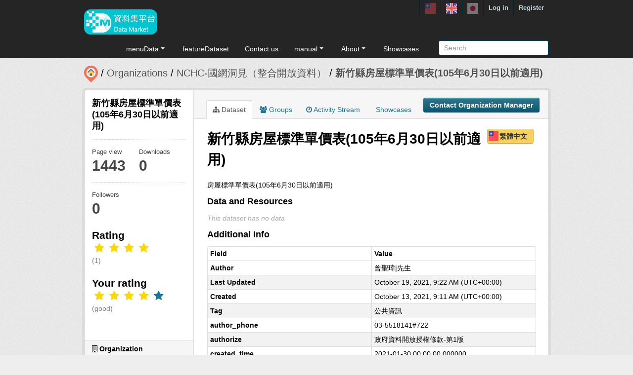

--- FILE ---
content_type: text/html; charset=utf-8
request_url: https://scidm.nchc.org.tw/captcha_create
body_size: 7365
content:
�PNG

   IHDR   �   <   n	&B  �IDATx��}i�]Ǖ�9Uu�.o�w���S�)Q2M-�eٚ�F0�'q�4� �	<v�A~���7H�L<@H��Ě��Ff���"ŲLz,J")�l.M��f��o�Kݪ:���f���l�Bi } ����{OU}U�N�s�vL>8��F�������!�"X�a���Dy>t�q�6.�ϾZ;���+���6� `��o���;�J*驤����Q
  ���[t�++���ۋ�N ��>�pf���6�
沀 ���}�^����)�?�ٝ{�� P?��؋�ܑB�M���~��F�Wq3�����i�o�`�I8��A�V�Q?�j�C��+�/�����p�����qy�X���+�&��۪�䦅�._�q���w�\�{�{ŭڍ�e��e��i��3ͥ�N��	�Z���䏻�̚/���1��}?�Pit���ƈ�x�z�:nd[%����3�{�g�PIO%Quf�O��f�Ru��Nk�Z���ԡ�~����>��o�Z�֦�P�m����_  �ƛ��?,8�x�n!K �T:}�tsi.I�^��0s�{�iB9�2��{2(
�Zy���~Ez�{��o6Zk�N����bh� ���m�����ٟ�r��� ��Y���j�� !�:��-(��^>���]xO�����YC@,q����d^7���vk))��'�L�<b�ԇJ���ԫ_1�y�"@��  ������छ,�?w񵼛�|9x���.��\l�	EN�\}����g��ΆW)���U'��(�Lr�"2$��� ��D�vr��+*��^^�1 �E�9 8A�������Cb�U����;?�\��<]B C"���!�h h��.[*n��m-��_u �����t���鷂��{��]�y�6��I�Ɉ{�k���5�E3\i%t�O" X""  �����BJW*9�)�DIg��Zt�^������`�{em��/"c�}U[�l  ���v�����24lj�ѶWb,nOW�%8�w�ҍޖ����Ø�Y�%��8��y9�L)���Ƞ��Zn�v+����ӽ&(�Â+4�H�D��e�r� ���G�>��U*j�\|�>�K�;��Zy'�1�:�U�������l������֘Nc��feȀ4�;f�YCL �NYY����D�B 1_q$f�����&��ӯ����?���_滯�=�_�^�tޥPb�r�h� -1^ls\��KQ�h��Xk��^Jc���]�Z:�jZ���E��)�`&kL�������#���#P~`����]eի���ne�y�1���	8!���{+I��"ZC,��-�zαm�t@�l��)��ɿ<�O��?��۔�qcq�-��q�K�#�h���F2Bg�E&�Z2	��^�qs� �h�_�=��d���K�lf��hH�L��l���j3^�]���*�>�\m^�K�u�e��Z$��-��A[��2�wԙ|Y�4��5u��䦟�Ȝ[�����}�=�7�X���Ⱦ����$�ݷ����
<�^�E�Dmݙ5C��<a�_?���5Fw��w�%ƌ2R;����f�-l[Bdz�*'���ަ+W�U���'�����8�,&�̚�H�������f�z����#9� g<��Us����c�a��Ͼ֛�n�.�ZN2ٺ���`���9��O~�R���:Y�
X�:{l�`n�Ⱦ'_ʕG:K�So���oĐ�*�W�`�b��Q�<^�~���ܛ�ɢF6�c�E0:�\�p*?p`�a'|&:u��wk�*�f/�2I;'�P 2 d���cg�%�"`@lhߑ��p�TK�^�ٴ����Y���
mcl����J��=�^xCE�<�p�8�����ʗj�{�˥`8��p�`��6B��ud-"tǿ���<Wk�#����uﲄ(�"�zJ%�y�>�����Z�yY�ӂ0-9��,�R+�mL�w	&@���N�뵗n����<�p�cϔ
��/����W�o,G���Hy���Wt=���NP�~Qz���*�dQ���쎇��(M����Bx�婬��pq�PyϓB��!����x)�9����F-�W��]���ݚ2�R�`��xC{z��ҷG0�NB7tn�Wݣ�-J `�4�hd�h�G��t�ި��z�L���a���=�y�F��H7�_��w~��]͐nwtJ��~U��I/'�|��牗~O+%���R8 �A�c�0K�H���{�5��`7Y�UX٭-zi�$�Fx� d>����#����QT��p���zխ��#�n��� $=O�^��X�β���)k��������F/I�H�"*MR�J�ۏ��V=˸S����
Ȥ�uLz���ؾ���[w[K�/���:`�X���`8_��x�7���@Ѳ�����+Å�/���Q����▊��7pǓ��@w�N#j7t�ݙxXY[��ǥ�%  ���(c�aC3T��繅�d`�Qd�Tg�F��prw��e���k,Yr`x4(Ƞ,���D���&p���S_^��B�$�{�{Y�"c��?xAgq8}����;R���f�]��~a���t�PFD��Z������8��ڀ,�A�d��l�m�T=go0� � ��3�: `�Y@{Ǯ�r�����`L[���ZH;�q{>SwW�tN0ctf�[��.g�Lø?z/���eP0�A `ƒ��tĚZ}�sc�Ԗ[b�Ƌ�W������SaG���f�8j py�Au��O�[Kki�k��:�%�"��� �0����6�U����fT�em��}���~ qǱA�:J-!" :�w�ѱ2�f*m'hA(
�.�����*Ri�ӶI�2 @�¯8~u�^��Y�<��;��J�/�F����A�`m�Խ���T���Z3�|��V������_ޒ�Ma��nm%Ih�C@ b@�P���^n����[�WP-���p
{]���Y/#L����Q7X�CN���"�% �-ڶ�����#'ܡg�3�ȱY{Wz�·3��g��N�D`Y���_l��$r=%I�  C���$�F�Z �q#]:o�%����O� w��T�J"��l� Ê�<\}���S�o?�v&>}ODH82(}�^x�I?5�M�]]k���s��ld8��ܳ�*�~���%��\��M��w���T��^�-@�S��o���TE*驨�z��)h��d�ܫ��׹
�z;zG+���g��sՉß�]Qy�x{9Nt���bK��ꚃ@�"�%�Vi��lKB���v2(���J�w�2��S�VI��S*��_yK' �X?�"l���2�TE*�n��y�V�/b��/,���X�x7�i�z�n.�|�:9��ח��M<����t��愄L��d�>�^+k{����AlxMdQK��,n# G ��;yf��Kg����a�&*�5n^�,\䪥I�lD�	��o=U�T���N�H	0B�~U�<�ePN��U�l ��n���k^u����3��d���_�W���1V]�<aY�~�y[���ѱ�/���/Զ$}0{���3Y� @���4M�JTAiu�2�\;�Fx�4��D,7��jV������grUGi�r��T������\�!"M|���j�@?S����&�s�y4Q=�٭yE�NBi�����ر�͔���b�¥��~�(�l�ҏU�t@k��t�f���Z��n{�zc�]3�C�.�����C�Je���	xG��q�q����tV�@�ǟ��ev��Y�Xa9oy�Xw��0mL�?�x��~ի*������-��nY@�l�w���*��Z�m�	J"(:A�%F1keZ��ɲֶ�f������O��3J"�k��x�2�L��aR�]I�Hـ7tB��/��������k�M��ΝZ��w���-٬�N�/�L>�U�0�~�ک�γ7�i1����pʓ�A%#X��s�SE�ޛ���v�^lϞ1�?t�k�ey����uϮo�0i�pJR[!2�Ry�*�#'���U�tig�*WA�,Nd�a+��}�<|�/  r/{��wM����?_:��/���`d@�tFL
���qt���E�^x�ƙ�eKo��&Afy�z{���?��/�o���f�D����̴]�@��ɠ��q�-�f^m�_�}��Y�}wX.��U����@�a]�q�������玔�ɠ����¯0o Kor���A��]3�"� D ,��_?�	��*����W����L�!�#��H�&���_��&Vy4w{��J��N3u,��`�/2����{UE�H:o�����p�*�Q�~�̞㿽��5M�u	v��u�����\�@���  4�Z�� ܲ!�\m���8��~��+2(C�D Bfx�F//��۸u�o~ͼΓi �H�E,���*{��W�*2ZǝEչ�����I?W��Ӷ+E[b��,0F�!�4�ڷ�_�����hy�	'��}�녫�%X8����{3oHf��q����84��w����E Dǯ:��ev3�Ay���.��ǔn�`�Y�i�i.4�/F�M�$j`܀g�0��<���O�R�dh�[����>�Ԃ˂��O���t\��0
/�8BB@@7L��2 *+R'�y��j���k��,���n���A�d`E7Q�E��Rƈ�c�1�,�G	關��e�K \ /��F����(�_����܌
x#��ės�=�/8��`�utK�nI���I/��y��Vޣ�z^�;�z�5Gl�:�r�P�Y������_\�t��E(�(3�Y�f�N���n�~��dҴ.��^�|4f�@`��B�93i�����굜�iu��1r
��'�>�[���Ɓ�݃�zݙ_r�B$��Ya�����qc���͝�� ��bZB܀ `�!��L��]��@�dvt��v��_��������� A=�>��zo*neQ+�:!g���l#�k��]FJ�����~z��~��A� V�!ka�f\/?v������N��5H:9@?�����v0�9�9쮇u�Yr#�]/�R�>G�`�_1p�ο�_X f������� ��3o�E���@�6˸v��q��H���;Z����mn�1F	]�H踁��������~�դ>e�&��E YF
<�<��EV;�Ԏ9~ec��V���c/φo�8���5 ����E��s� p �<D��~ ���[YTWQC2KĬa�<�\�<�dq,����@��t=Gz��^��F�ޮ�B�,D�0�O!�����WM��ICǡ�C��X�Y��P�P��	T�� r|b_ּЋo��~�{�)ؘ���/�����4???8v�}���+^:G"E@�ֵׁ�t�b�����o��5�!��X`��r
��1~�<9޽�}N	7�Ծ8�����p._����g��^}I5�$Q�A  �4n��C�������q�� ����tD0, w�`4~�	��K7�g~Hn��%~���ծ��+��"7K#R�U�ϛ�\�L8�� �(�?Nÿ1p�Y�z����-�I���OW5c����\�f�0�礌n�RiC�}?��w�O�Wv���K���(ᚈ�a�	��
�M  �´f�����	 ��kP�)�G#>Ts�w����������~ ��s���a�n�h
гt�Z(r���?���g� �fJ����ہ?�l��O�g�u��kgx�㿛�M,ߓ�S�����!݃�vS9���;z\�Rz��fQ����w�v#ǚ	,C ��]��E7�B"�2HK�{d�!0��uGN���wk*�5�>�k��V�voei�噇`�d-+L���[����'s�Q���{:v������Ɵs/�����"0�y�:���9V«��N
���{���# �q~)*�=��|,�+n^�֐Y�H��.�I�\�te@Z���������0"  �U�����ɇ�� ��L}���Rq�nq0�+��C��3�:AE�%�ڻq�&���/9~�͕� O�l��O�}�s�:|��:n�������'-��=�9�Cc�q��j�τù# Yɬǂc���v�~ͫAnr��'���Ġ�im|H�[>#�;��K�G?����֬�u�29������w���p��k���k�1'�Ld�2!�������st�Z��VNn�څ|�����Gu�������������a��y�͕+#ß����W��Wn��]�4qk?xQ(�B�6��g�v��k�&�<�GŽ;gv#���N� DH�	����l����rҸ|����k��Z�5��UԔ��zwFo�<��j  \�ۤ�������h1?�r���2!{񛭙_1�Fpuˇ8lj�/�b�9�?� ����$٥��f:M��upEy	���Ϯpvr�,��P�~u��oͽ�mj��S:d^ (�)q��6�������(V6�(cA�\�������w��q=�� ���� ���zX3v�n����q�d3�fE���Y� @ǯ1Hy0�%��)�*Ta��o;�m�mrA�tה��G,pn�s����� ��{&>_r�`Unv�1i	-A��~��.��v����_~;���K?C�7W�,W�Fc����/o�1�6ǟ����?�{��˰�ĝ2/�1b2�#g���/�r��C�B�<(���i��p}'W������"x�aEӳ��9w`����}�|�� �<(��O#�̿ ��>��2/Qxe+�6�nqL��|e��3�ϗ�6�Qa	��{T�ꡇM�����������e� ��2(=�~�{	vμ`\0���	�C�?��`�� �k^er�o���n���NL|d�[��˅p*{z�E s��'���zԮ�ڤ_��� �煯����տ��#���=�5F��J#Ƹ���'���X��w�/;�V�qW��~�gKX9���Cc/~s��!lf���"�}�G�n	����7`7�{'�C�;���r�Κ�Vf�T�G�=���z�������n�    IEND�B`�